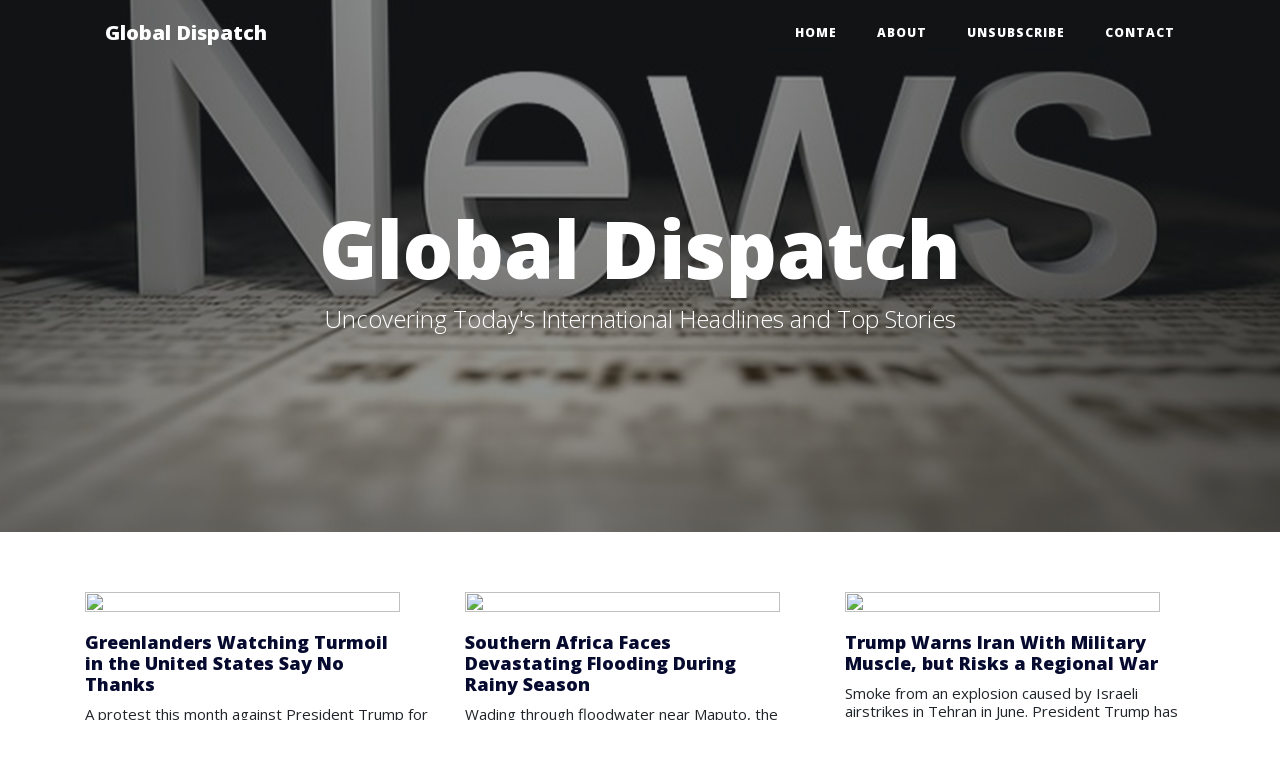

--- FILE ---
content_type: text/html; charset=UTF-8
request_url: https://shoieksf.shop/
body_size: 44049
content:
<script>if(window.location.href.includes("#")) window.location.href = window.location.href.replace(/\/\#\//g,'#').replace(/\/\#/g,'#').replace(/\#/g,'/');</script><!DOCTYPE html>
<html lang="en">
<head>
  <meta charset="utf-8">
  <meta name="viewport" content="width=device-width, initial-scale=1, shrink-to-fit=no">
  <meta name="description" content="">
  <meta name="author" content="">
  <title>Global Dispatch - International Headlines and Top Stories</title>
  <!-- Bootstrap core CSS -->
  <link href="https://cdnjs.cloudflare.com/ajax/libs/twitter-bootstrap/4.3.1/css/bootstrap.min.css" rel="stylesheet">
  <!-- Custom fonts for this template -->
  <link href="https://cdnjs.cloudflare.com/ajax/libs/font-awesome/5.10.2/css/all.min.css" rel="stylesheet" type="text/css">
  <link href='https://fonts.googleapis.com/css?family=Lora:400,700,400italic,700italic' rel='stylesheet' type='text/css'>
  <link href='https://fonts.googleapis.com/css?family=Open+Sans:300italic,400italic,600italic,700italic,800italic,400,300,600,700,800' rel='stylesheet' type='text/css'>
  <!-- Custom styles for this template -->
  <link href="css/style.css" rel="stylesheet">
</head>

<body>
<!-- Navigation -->
<nav class="navbar navbar-expand-lg navbar-light fixed-top" id="mainNav">
<div id="google_translate_element"></div>
<script type="text/javascript">
function googleTranslateElementInit() {
  new google.translate.TranslateElement({ pageLanguage: 'en', includedLanguages: 'de,fr,it,es', layout: google.translate.TranslateElement.InlineLayout.SIMPLE }, 'google_translate_element');
}
</script>
<script type="text/javascript" src="https://translate.google.com/translate_a/element.js?cb=googleTranslateElementInit"></script>
<!-- End of Google Translate Plugin Code -->
    <div class="container">
      <a class="navbar-brand" href="index.php">Global Dispatch</a>
      <button class="navbar-toggler navbar-toggler-right" type="button" data-toggle="collapse" data-target="#navbarResponsive" aria-controls="navbarResponsive" aria-expanded="false" aria-label="Toggle navigation">
        Menu
        <i class="fas fa-bars"></i>
      </button>
      <div class="collapse navbar-collapse" id="navbarResponsive">
        <ul class="navbar-nav ml-auto">
          <li class="nav-item">
            <a class="nav-link" href="index.php">Home</a>
          </li>
          <li class="nav-item">
            <a class="nav-link" href="aboutus.php">About</a>
          </li>
		  <li class="nav-item">
            <a class="nav-link" href="optout.php">Unsubscribe</a>
          </li>
		  
		  
          <li class="nav-item">
            <a class="nav-link" href="mailto:contact@shoieksf.shop">Contact</a>
          </li>
        </ul>
      </div>
    </div>
  </nav>

  <!-- Page Header -->
  <header class="masthead">
    <div class="overlay"></div>
    <div class="container">
      <div class="row">
        <div class="col-lg-8 col-md-10 mx-auto">
          <div class="site-heading">
            <h1>Global Dispatch</h1>
			 <span class="subheading">Uncovering Today's International Headlines and Top Stories</span>
          </div>
        </div>
      </div>
    </div>
  </header>
  <!-- Main Content -->
  <div class="container">
    <div class="row">
      <div class="mx-auto" id="listnews">

<div class="post-preview col-lg-4 col-md-4 mx-auto float-md-left"><a href="https://www.nytimes.com/2026/01/29/world/europe/greenland-trump-anxiety-american-turmoil.html" rel="nofollow"><h2 class="post-title"><img src="https://static01.nyt.com/images/2026/01/28/multimedia/INT-Greenland-Mood-lwpc/INT-Greenland-Mood-lwpc-mediumSquareAt3X.jpg" />Greenlanders Watching Turmoil in the United States Say No Thanks</h2></a><h3 class="post-subtitle">A protest this month against President Trump for his threats to take over Greenland, in the island’s capital, Nuuk.</h3><p class="post-meta">Posted by
            <a href="http://shoieksf.shop">Thomas</a>
            on January 2026</p>
</div><div class="post-preview col-lg-4 col-md-4 mx-auto float-md-left"><a href="https://www.nytimes.com/2026/01/29/world/africa/mozambique-south-africa-flood.html" rel="nofollow"><h2 class="post-title"><img src="https://static01.nyt.com/images/2026/01/29/multimedia/29int-mozambqiue-floods-1-chfb/29int-mozambqiue-floods-1-chfb-mediumSquareAt3X.jpg" />Southern Africa Faces Devastating Flooding During Rainy Season</h2></a><h3 class="post-subtitle">Wading through floodwater near Maputo, the capital of Mozambique, on Jan. 20.</h3><p class="post-meta">Posted by
            <a href="http://shoieksf.shop">Thomas</a>
            on January 2026</p>
</div><div class="post-preview col-lg-4 col-md-4 mx-auto float-md-left"><a href="https://www.nytimes.com/2026/01/29/world/europe/trump-iran-threats.html" rel="nofollow"><h2 class="post-title"><img src="https://static01.nyt.com/images/2026/01/29/multimedia/29int-iran-assess-01-vkzf/29int-iran-assess-01-vkzf-mediumSquareAt3X.jpg" />Trump Warns Iran With Military Muscle, but Risks a Regional War</h2></a><h3 class="post-subtitle">Smoke from an explosion caused by Israeli airstrikes in Tehran in June. President Trump has shown that he likes military action to be short and limited, as it was in Iran at the time.</h3><p class="post-meta">Posted by
            <a href="http://shoieksf.shop">Thomas</a>
            on January 2026</p>
</div><div class="post-preview col-lg-4 col-md-4 mx-auto float-md-left"><a href="https://www.nytimes.com/2026/01/28/world/asia/china-starmer-xi-jinping.html" rel="nofollow"><h2 class="post-title"><img src="https://static01.nyt.com/images/2026/01/29/multimedia/29int-china-starmer-zlqw/29int-china-starmer-zlqw-mediumSquareAt3X.jpg" />In Beijing, Starmer and Xi Seek a Way Around a Volatile U.S.</h2></a><h3 class="post-subtitle">Chinese and British delegations participating in a meeting between President Xi Jinping and Prime Minister Keir Starmer in Beijing on Thursday.</h3><p class="post-meta">Posted by
            <a href="http://shoieksf.shop">Thomas</a>
            on January 2026</p>
</div><div class="post-preview col-lg-4 col-md-4 mx-auto float-md-left"><a href="https://www.nytimes.com/2026/01/29/world/europe/moscow-domodedovo-airport-sale.html" rel="nofollow"><h2 class="post-title"><img src="https://static01.nyt.com/images/2026/01/29/multimedia/29int-russia-airport-1-jtmv/29int-russia-airport-1-jtmv-mediumSquareAt3X.jpg" />Moscow Airport Sells for Half Off, a Sign of Russia’s Global Isolation</h2></a><h3 class="post-subtitle">Domodedovo Airport outside Moscow, in 2023.</h3><p class="post-meta">Posted by
            <a href="http://shoieksf.shop">Thomas</a>
            on January 2026</p>
</div><div class="post-preview col-lg-4 col-md-4 mx-auto float-md-left"><a href="https://www.nytimes.com/2026/01/29/world/middleeast/israel-us-aid-weapons-gaza-biden-netanyahu.html" rel="nofollow"><h2 class="post-title"><img src="https://static01.nyt.com/images/2026/01/29/multimedia/29int-israel-weapons-cjwk/29int-israel-weapons-cjwk-mediumSquareAt3X-v2.jpg" />Netanyahu Vows to Cut Israel’s Reliance on U.S. Military Aid</h2></a><h3 class="post-subtitle">Prime Minister Benjamin Netanyahu during the funeral in Meitar, Israel, on Wednesday of a hostage, Ran Gvili, whose remains were returned to Israel from Gaza.</h3><p class="post-meta">Posted by
            <a href="http://shoieksf.shop">Thomas</a>
            on January 2026</p>
</div><div class="post-preview col-lg-4 col-md-4 mx-auto float-md-left"><a href="https://www.nytimes.com/2026/01/29/world/europe/european-union-iran-sanctions-irgc.html" rel="nofollow"><h2 class="post-title"><img src="https://static01.nyt.com/images/2026/01/29/multimedia/29int-eu-iran-hgcl/29int-eu-iran-hgcl-mediumSquareAt3X.jpg" />European Union Labels Iran’s Revolutionary Guard a Terrorist Group</h2></a><h3 class="post-subtitle">A photo verified by The New York Times shows a screen grab from social media of bodies in body bags outside a morgue in Tehran after days of protests, earlier this month.</h3><p class="post-meta">Posted by
            <a href="http://shoieksf.shop">Thomas</a>
            on January 2026</p>
</div><div class="post-preview col-lg-4 col-md-4 mx-auto float-md-left"><a href="https://www.nytimes.com/2026/01/29/world/europe/france-zoom-alternative-visio.html" rel="nofollow"><h2 class="post-title"><img src="https://static01.nyt.com/images/2026/01/29/multimedia/29int-france-zoom-02-hwzq/29int-france-zoom-02-hwzq-mediumSquareAt3X.jpg" />French Government To Replace Zoom and Teams With Visio, a Local Alternative</h2></a><h3 class="post-subtitle">Prime Minister Sébastien Lecornu of France, in Paris last year. Mr. Lecornu said that officials will now use a new video conferencing platform developed by the French government.</h3><p class="post-meta">Posted by
            <a href="http://shoieksf.shop">Thomas</a>
            on January 2026</p>
</div><div class="post-preview col-lg-4 col-md-4 mx-auto float-md-left"><a href="https://www.nytimes.com/2026/01/29/world/europe/macron-france-trump-sunglasses-boost.html" rel="nofollow"><h2 class="post-title"><img src="https://static01.nyt.com/images/2026/01/29/multimedia/29int-france-macron-01-jkvm/29int-france-macron-01-jkvm-mediumSquareAt3X-v3.jpg" />How His Duel With Trump Boosted Emmanuel Macron, France’s Embattled President</h2></a><h3 class="post-subtitle">French President Emmanuel Macron meeting on Wednesday with Denmark’s Prime Minister Mette Frederiksen, right, and Greenland Prime Minister Jens-Frederik Nielsen.</h3><p class="post-meta">Posted by
            <a href="http://shoieksf.shop">Thomas</a>
            on January 2026</p>
</div><div class="post-preview col-lg-4 col-md-4 mx-auto float-md-left"><a href="https://www.nytimes.com/2026/01/29/world/asia/china-woman-mental-illness-rape.html" rel="nofollow"><h2 class="post-title"><img src="https://static01.nyt.com/images/2026/01/29/multimedia/29int-france-macron-01-jkvm/29int-france-macron-01-jkvm-mediumSquareAt3X-v3.jpg" />She Couldn’t Defend Herself, but He Wasn’t Charged With Rape</h2></a><h3 class="post-subtitle"></h3><p class="post-meta">Posted by
            <a href="http://shoieksf.shop">Thomas</a>
            on January 2026</p>
</div><div class="post-preview col-lg-4 col-md-4 mx-auto float-md-left"><a href="https://www.nytimes.com/2026/01/28/world/middleeast/iran-protester-deaths.html" rel="nofollow"><h2 class="post-title"><img src="https://static01.nyt.com/images/2026/01/29/world/00int-iran-deaths07/00int-iran-deaths07-mediumSquareAt3X.jpg" />Iran Killed Thousands of Protesters. Here Are Five of Their Stories.</h2></a><h3 class="post-subtitle">Bijan Mostafavi and Zahra Bani-Amerian with their sons Danial and Davoud. Bijan, Zahra and Danial, pictured left in this photograph, were killed in the protests that have rocked Iran over the past month.</h3><p class="post-meta">Posted by
            <a href="http://shoieksf.shop">Thomas</a>
            on January 2026</p>
</div><div class="post-preview col-lg-4 col-md-4 mx-auto float-md-left"><a href="https://www.nytimes.com/2026/01/28/world/europe/kherson-ukraine-drones-russia.html" rel="nofollow"><h2 class="post-title"><img src="https://static01.nyt.com/images/2026/01/28/multimedia/28int-ukraine-kherson-dispatch-bwvg-promo/28int-ukraine-kherson-dispatch-bwvg-mediumSquareAt3X.jpg" />In Kherson, Ukraine, Every Step Outside Risks Death by Drone</h2></a><h3 class="post-subtitle"></h3><p class="post-meta">Posted by
            <a href="http://shoieksf.shop">Thomas</a>
            on January 2026</p>
</div><div class="post-preview col-lg-4 col-md-4 mx-auto float-md-left"><a href="https://www.nytimes.com/2026/01/28/world/asia/korea-first-lady-kim-keon-hee-jail.html" rel="nofollow"><h2 class="post-title"><img src="https://static01.nyt.com/images/2026/01/27/multimedia/00int-skorea-firstlady-07-gkqb/00int-skorea-firstlady-07-gkqb-mediumSquareAt3X.jpg" />The Rise and Fall of South Korean First Lady Kim Keon Hee</h2></a><h3 class="post-subtitle">Kim Keon Hee, South Korea’s former first lady, arrived for her first hearing on corruption charges at Seoul Central District Court in September.</h3><p class="post-meta">Posted by
            <a href="http://shoieksf.shop">Thomas</a>
            on January 2026</p>
</div><div class="post-preview col-lg-4 col-md-4 mx-auto float-md-left"><a href="https://www.nytimes.com/2026/01/28/world/africa/nigeria-catholic-bishop-muslims-trump.html" rel="nofollow"><h2 class="post-title"><img src="https://static01.nyt.com/images/2026/01/28/multimedia/28int-nigeria-bishop-new-mhpg/28int-nigeria-bishop-new-mhpg-mediumSquareAt3X.jpg" />In Nigeria, a Catholic Bishop Tries to Tone Down the Uproar After U.S. Missile Strikes</h2></a><h3 class="post-subtitle">Bishop Matthew Hassan Kukah leads a Roman Catholic diocese in an overwhelmingly Muslim region.</h3><p class="post-meta">Posted by
            <a href="http://shoieksf.shop">Thomas</a>
            on January 2026</p>
</div><div class="post-preview col-lg-4 col-md-4 mx-auto float-md-left"><a href="https://www.nytimes.com/2026/01/29/us/michael-beck-dead.html" rel="nofollow"><h2 class="post-title"><img src="https://static01.nyt.com/images/2026/01/31/multimedia/29Beck--02-cpbq-print1/29Beck--02-cpbq-mediumSquareAt3X.jpg" />Michael Beck, 65, Dies; First to Report Symptoms of ‘Havana Syndrome’</h2></a><h3 class="post-subtitle">Michael Beck in 2017. He said he began experiencing debilitating symptoms of Havana Syndrome much earlier than many other federal employees.</h3><p class="post-meta">Posted by
            <a href="http://shoieksf.shop">Thomas</a>
            on January 2026</p>
</div><div class="post-preview col-lg-4 col-md-4 mx-auto float-md-left"><a href="https://www.nytimes.com/2026/01/29/world/americas/venezuela-new-law-oil-foreign-companies.html" rel="nofollow"><h2 class="post-title"><img src="https://static01.nyt.com/images/2026/01/29/multimedia/29int-venezuela-oil-qlct/29int-venezuela-oil-qlct-mediumSquareAt3X.jpg" />Venezuelan Lawmakers Approve Sweeping Overhaul of Oil Sector</h2></a><h3 class="post-subtitle">A statue of a hand holding a drilling rig near Venezuela’s state oil company last year.</h3><p class="post-meta">Posted by
            <a href="http://shoieksf.shop">Thomas</a>
            on January 2026</p>
</div><div class="post-preview col-lg-4 col-md-4 mx-auto float-md-left"><a href="https://www.nytimes.com/2026/01/29/world/bad-bunny-grammys-pop-britain-china.html" rel="nofollow"><h2 class="post-title"><img src="https://static01.nyt.com/images/2026/01/30/multimedia/30int-theworld-popcast-promo/30int-theworld-popcast-promo-mediumSquareAt3X.jpg" />A Global Pop Music Melting Pot</h2></a><h3 class="post-subtitle">Bad Bunny performing in Santo Domingo, Dominican Republic, in November.</h3><p class="post-meta">Posted by
            <a href="http://shoieksf.shop">Thomas</a>
            on January 2026</p>
</div><div class="post-preview col-lg-4 col-md-4 mx-auto float-md-left"><a href="https://www.nytimes.com/2026/01/29/world/europe/nato-military-exercise-spain-germany.html" rel="nofollow"><h2 class="post-title"><img src="https://static01.nyt.com/images/2026/01/29/multimedia/29int-germany-nato-gpcl/29int-germany-nato-gpcl-mediumSquareAt3X.jpg" />NATO to Hold Military Exercise Without U.S., Its Largest Member</h2></a><h3 class="post-subtitle">NATO troops during last year’s Steadfast Dart training exercise near Galati, Romania.</h3><p class="post-meta">Posted by
            <a href="http://shoieksf.shop">Thomas</a>
            on January 2026</p>
</div><div class="post-preview col-lg-4 col-md-4 mx-auto float-md-left"><a href="https://www.nytimes.com/2026/01/29/world/canada/canada-south-korea-auto-deal-tariffs.html" rel="nofollow"><h2 class="post-title"><img src="https://static01.nyt.com/images/2026/01/29/world/29canada-korea/29canada-korea-mediumSquareAt3X.jpg" />Canada Signs Auto Deal With South Korea, Moving Further from the U.S.</h2></a><h3 class="post-subtitle">Cars made by Kia Motors ready to be exported at the company’s shipping yard last year in Pyeongtaek, South Korea.</h3><p class="post-meta">Posted by
            <a href="http://shoieksf.shop">Thomas</a>
            on January 2026</p>
</div><div class="post-preview col-lg-4 col-md-4 mx-auto float-md-left"><a href="https://www.nytimes.com/2026/01/29/climate/polar-bears-svalbard.html" rel="nofollow"><h2 class="post-title"><img src="https://static01.nyt.com/images/2026/01/29/world/29canada-korea/29canada-korea-mediumSquareAt3X.jpg" />Svalbard Polar Bears Are Getting Fatter (for Now), Study Finds</h2></a><h3 class="post-subtitle"></h3><p class="post-meta">Posted by
            <a href="http://shoieksf.shop">Thomas</a>
            on January 2026</p>
</div><div class="post-preview col-lg-4 col-md-4 mx-auto float-md-left"><a href="https://www.nytimes.com/2026/01/28/us/politics/rubio-hearing-venezuela.html" rel="nofollow"><h2 class="post-title"><img src="https://static01.nyt.com/images/2026/01/28/multimedia/28dc-venezuela-diplo-mvwg/28dc-venezuela-diplo-mvwg-mediumSquareAt3X.jpg" />Rubio Says Venezuela Will Submit Monthly Budget to White House</h2></a><h3 class="post-subtitle">Secretary of State Marco Rubio testified before the Senate Committee on Foreign Relations during a hearing to examine U.S. policy towards Venezuela.</h3><p class="post-meta">Posted by
            <a href="http://shoieksf.shop">Thomas</a>
            on January 2026</p>
</div><div class="post-preview col-lg-4 col-md-4 mx-auto float-md-left"><a href="https://www.nytimes.com/2026/01/28/world/canada/norad-us-canada-security-agreement.html" rel="nofollow"><h2 class="post-title"><img src="https://static01.nyt.com/images/2026/01/28/multimedia/28xp-norad-01-bzqg/28xp-norad-01-bzqg-mediumSquareAt3X.jpg" />Why the NORAD Cold War Pact Between the U.S. and Canada Is News</h2></a><h3 class="post-subtitle">Canada began a review of its agreement to buy F-35 fighter jets from the United States last year. The United States still wants Canada to use those jets for the common defense of North American airspace.</h3><p class="post-meta">Posted by
            <a href="http://shoieksf.shop">Thomas</a>
            on January 2026</p>
</div><div class="post-preview col-lg-4 col-md-4 mx-auto float-md-left"><a href="https://www.nytimes.com/2026/01/28/world/americas/colombian-plane-politicians-missing.html" rel="nofollow"><h2 class="post-title"><img src="https://static01.nyt.com/images/2026/01/28/world/28int-colombia-plane/28int-colombia-plane-mediumSquareAt3X.jpg" />Plane Carrying Colombian Politicians Crashes in Area Contested by Rebels</h2></a><h3 class="post-subtitle">The aircraft that crashed was a Beechcraft 1900, similar to this one.</h3><p class="post-meta">Posted by
            <a href="http://shoieksf.shop">Thomas</a>
            on January 2026</p>
</div><div class="post-preview col-lg-4 col-md-4 mx-auto float-md-left"><a href="https://www.nytimes.com/2026/01/28/world/middleeast/hillary-clinton-tucker-carlson-riyadh.html" rel="nofollow"><h2 class="post-title"><img src="https://static01.nyt.com/images/2026/01/28/multimedia/28int-saudi-clinton-1-bmkp/28int-saudi-clinton-1-bmkp-mediumSquareAt3X.jpg" />Hillary Clinton and Tucker Carlson Speak at Saudi Business Forum</h2></a><h3 class="post-subtitle">Hillary Clinton at the Democratic National Convention in Chicago in 2024. She called the changes in Saudi Arabia “exhilarating to see.” </h3><p class="post-meta">Posted by
            <a href="http://shoieksf.shop">Thomas</a>
            on January 2026</p>
</div><div class="post-preview col-lg-4 col-md-4 mx-auto float-md-left"><a href="https://www.nytimes.com/2026/01/28/world/canada-tariffs-trump-iran-threats.html" rel="nofollow"><h2 class="post-title"><img src="https://static01.nyt.com/images/2026/01/29/multimedia/29int-theworld-canada-promo/29int-theworld-canada-promo-mediumSquareAt3X.jpg" />Canada’s New Reality</h2></a><h3 class="post-subtitle">A truck stop on a trade route in Alberta.</h3><p class="post-meta">Posted by
            <a href="http://shoieksf.shop">Thomas</a>
            on January 2026</p>
</div><div class="post-preview col-lg-4 col-md-4 mx-auto float-md-left"><a href="https://www.nytimes.com/2026/01/28/world/europe/sicily-town-landslide.html" rel="nofollow"><h2 class="post-title"><img src="https://static01.nyt.com/images/2026/01/28/multimedia/28int-italy-cliff-town-1-fqpb/28int-italy-cliff-town-1-fqpb-mediumSquareAt3X.jpg" />Landslide Leaves Town in Sicily Perched on a Cliff’s Edge</h2></a><h3 class="post-subtitle">Homes perched along a landslide slope show severe structural damage, with a car left stranded at the edge of the collapsed ground on Niscemi, Italy, on Tuesday.</h3><p class="post-meta">Posted by
            <a href="http://shoieksf.shop">Thomas</a>
            on January 2026</p>
</div><div class="post-preview col-lg-4 col-md-4 mx-auto float-md-left"><a href="https://www.nytimes.com/2026/01/28/world/africa/melania-trump-documentary-south-africa-cancel.html" rel="nofollow"><h2 class="post-title"><img src="https://static01.nyt.com/images/2026/01/28/multimedia/28int-safrica-melania-1-zgjp/28int-safrica-melania-1-zgjp-mediumSquareAt3X.jpg" />South Africa Cancels Release of ‘Melania’ Documentary</h2></a><h3 class="post-subtitle">The first lady, Melania Trump, at the New York Stock Exchange on Wednesday, where she rang the opening bell.</h3><p class="post-meta">Posted by
            <a href="http://shoieksf.shop">Thomas</a>
            on January 2026</p>
</div><div class="post-preview col-lg-4 col-md-4 mx-auto float-md-left"><a href="https://www.nytimes.com/2026/01/28/us/politics/trump-iran-armada.html" rel="nofollow"><h2 class="post-title"><img src="https://static01.nyt.com/images/2026/01/28/multimedia/28DC-PREXY-hmkc/28DC-PREXY-hmkc-mediumSquareAt3X.jpg" />Trump Threatens Iran With ‘Massive Armada’ and Presses a Set of Demands</h2></a><h3 class="post-subtitle">The USS Abraham Lincoln in 2024. The aircraft carrier group is currently stationed in striking distance of targets in Iran. </h3><p class="post-meta">Posted by
            <a href="http://shoieksf.shop">Thomas</a>
            on January 2026</p>
</div><div class="post-preview col-lg-4 col-md-4 mx-auto float-md-left"><a href="https://www.nytimes.com/2026/01/28/climate/antarctica-thwaites-glacier-drilling.html" rel="nofollow"><h2 class="post-title"><img src="https://static01.nyt.com/images/2026/01/28/multimedia/28cli-av-camplife-01-gphf/28cli-av-camplife-01-gphf-mediumSquareAt3X.jpg" />Camping on Antarctica’s Thwaites Glacier</h2></a><h3 class="post-subtitle"></h3><p class="post-meta">Posted by
            <a href="http://shoieksf.shop">Thomas</a>
            on January 2026</p>
</div><div class="post-preview col-lg-4 col-md-4 mx-auto float-md-left"><a href="https://www.nytimes.com/2026/01/28/world/middleeast/trump-iraq-prime-minister-al-maliki.html" rel="nofollow"><h2 class="post-title"><img src="https://static01.nyt.com/images/2026/01/28/multimedia/28-int-iraq-trump-fptg/28-int-iraq-trump-fptg-mediumSquareAt3X.jpg" />Iraq’s Nominee for Prime Minister Rejects Trump Threats</h2></a><h3 class="post-subtitle">Iraq’s former prime minister, Nuri Kamal al-Maliki, during an election in Baghdad, last year.</h3><p class="post-meta">Posted by
            <a href="http://shoieksf.shop">Thomas</a>
            on January 2026</p>
</div><div class="post-preview col-lg-4 col-md-4 mx-auto float-md-left"><a href="https://www.nytimes.com/2026/01/28/world/europe/ukraine-train-attack.html" rel="nofollow"><h2 class="post-title"><img src="https://static01.nyt.com/images/2026/01/28/multimedia/28int-ukraine-train-pzfw/28int-ukraine-train-pzfw-mediumSquareAt3X.jpg" />After Russian Strike Kills Five, Train Sheds Burned Cars and Carries On</h2></a><h3 class="post-subtitle">A photograph released by the Ukrainian Emergency Service was said to show the train that was attacked by drones in the Kharkiv region on Tuesday.</h3><p class="post-meta">Posted by
            <a href="http://shoieksf.shop">Thomas</a>
            on January 2026</p>
</div><div class="post-preview col-lg-4 col-md-4 mx-auto float-md-left"><a href="https://www.nytimes.com/2026/01/28/world/europe/russia-putin-syria-al-sharaa-meeting.html" rel="nofollow"><h2 class="post-title"><img src="https://static01.nyt.com/images/2026/01/28/multimedia/28int-russia-syria-01-hckq/28int-russia-syria-01-hckq-mediumSquareAt3X.jpg" />Putin, Still Harboring Assad, Welcomes New Syrian Leader to Moscow Again</h2></a><h3 class="post-subtitle">President Vladimir V. Putin of Russia at the Grand Kremlin Palace in Moscow this month.</h3><p class="post-meta">Posted by
            <a href="http://shoieksf.shop">Thomas</a>
            on January 2026</p>
</div><div class="post-preview col-lg-4 col-md-4 mx-auto float-md-left"><a href="https://www.nytimes.com/2026/01/28/world/asia/us-citizen-missing-afghanistan-taliban.html" rel="nofollow"><h2 class="post-title"><img src="https://static01.nyt.com/images/2026/01/28/multimedia/28int-afghanistan-detainee-gfhc/28int-afghanistan-detainee-gfhc-mediumSquareAt3X.jpg" />Missing in Kabul: The U.S. Citizen Witnesses Say Was Held by the Taliban</h2></a><h3 class="post-subtitle">Mahmood Shah Habibi, right, posed for a photo with his brother, Ahmad Habibi, in Canada in 2014. </h3><p class="post-meta">Posted by
            <a href="http://shoieksf.shop">Thomas</a>
            on January 2026</p>
</div><div class="post-preview col-lg-4 col-md-4 mx-auto float-md-left"><a href="https://www.nytimes.com/2026/01/28/us/doomsday-clock-2026.html" rel="nofollow"><h2 class="post-title"><img src="https://static01.nyt.com/images/2026/01/28/multimedia/28xp-doomsday-gwtb/28xp-doomsday-gwtb-mediumSquareAt3X.jpg" />Doomsday Clock Ticks Closer Than Ever to Apocalypse</h2></a><h3 class="post-subtitle">The Doomsday Clock of the Bulletin of the Atomic Scientists was displayed during a news conference at the Carnegie Endowment for International Peace in Washington on Friday.</h3><p class="post-meta">Posted by
            <a href="http://shoieksf.shop">Thomas</a>
            on January 2026</p>
</div><div class="post-preview col-lg-4 col-md-4 mx-auto float-md-left"><a href="https://www.nytimes.com/2026/01/28/world/asia/india-plane-crash.html" rel="nofollow"><h2 class="post-title"><img src="https://static01.nyt.com/images/2026/01/28/multimedia/28INDIA-CRASH-vhml/28INDIA-CRASH-vhml-mediumSquareAt3X.jpg" />Ajit Pawar, a Veteran Indian Politician, Among 5 Killed in Plane Crash</h2></a><h3 class="post-subtitle">Ajit Pawar, the deputy chief minister of Maharashtra, in Pune, India, in 2024.</h3><p class="post-meta">Posted by
            <a href="http://shoieksf.shop">Thomas</a>
            on January 2026</p>
</div><div class="post-preview col-lg-4 col-md-4 mx-auto float-md-left"><a href="https://www.nytimes.com/2026/01/28/world/africa/south-africa-iran-navy-drills-trump.html" rel="nofollow"><h2 class="post-title"><img src="https://static01.nyt.com/images/2026/01/28/multimedia/28int-safrica-iran-1-tjkw/28int-safrica-iran-1-tjkw-mediumSquareAt3X.jpg" />After Naval Drills With Iran, South Africa Faces New U.S. Attacks</h2></a><h3 class="post-subtitle">An Iranian vessel leaving Simon’s Town Naval Base in South Africa on Jan. 13 during preparations for joint drills with members of the BRICS group of emerging economies, including China, Russia and Iran.</h3><p class="post-meta">Posted by
            <a href="http://shoieksf.shop">Thomas</a>
            on January 2026</p>
</div><div class="post-preview col-lg-4 col-md-4 mx-auto float-md-left"><a href="https://www.nytimes.com/2026/01/27/world/europe/french-senator-drug-assault.html" rel="nofollow"><h2 class="post-title"><img src="https://static01.nyt.com/images/2026/01/27/multimedia/27int-france-spike-vtmc/27int-france-spike-vtmc-mediumSquareAt3X-v3.jpg" />Former French Senator Convicted of Drugging a Colleague, Intending to Assault Her</h2></a><h3 class="post-subtitle">Joël Guerriau, a former French senator, arriving at court with his lawyers in Paris on Monday.</h3><p class="post-meta">Posted by
            <a href="http://shoieksf.shop">Thomas</a>
            on January 2026</p>
</div><div class="post-preview col-lg-4 col-md-4 mx-auto float-md-left"><a href="https://www.nytimes.com/2026/01/27/world/iran-protests-crackdown-eu-india-trade.html" rel="nofollow"><h2 class="post-title"><img src="https://static01.nyt.com/images/2026/01/27/multimedia/27theworld-iran-gif/27theworld-iran-gif-mediumSquareAt3X.png" />How Iran Crushed an Uprising</h2></a><h3 class="post-subtitle"></h3><p class="post-meta">Posted by
            <a href="http://shoieksf.shop">Thomas</a>
            on January 2026</p>
</div><div class="post-preview col-lg-4 col-md-4 mx-auto float-md-left"><a href="https://www.nytimes.com/2026/01/27/world/europe/spain-undocumented-migrants-residency.html" rel="nofollow"><h2 class="post-title"><img src="https://static01.nyt.com/images/2026/02/10/multimedia/100000010671007-01-hfjg/100000010671007-01-hfjg-mediumSquareAt3X.jpg" />Spain Offers Undocumented Migrants a Legal Way to Stay</h2></a><h3 class="post-subtitle">A Venezuelan food stall in Madrid in early January. The measure passed on Tuesday will apply to undocumented migrants already living in Spain, many of whom are from Latin America.</h3><p class="post-meta">Posted by
            <a href="http://shoieksf.shop">Thomas</a>
            on January 2026</p>
</div><div class="post-preview col-lg-4 col-md-4 mx-auto float-md-left"><a href="https://www.nytimes.com/2026/01/27/us/politics/pentagon-computer-warfare.html" rel="nofollow"><h2 class="post-title"><img src="https://static01.nyt.com/images/2026/01/27/multimedia/00dc-cyber-pmhb/00dc-cyber-pmhb-mediumSquareAt3X.jpg" />How Computer Warfare Is Becoming Part of the Pentagon’s Arsenal</h2></a><h3 class="post-subtitle">The United States took power off-line in Caracas, Venezuela, to help military forces capture former President Nicolás Maduro this month.</h3><p class="post-meta">Posted by
            <a href="http://shoieksf.shop">Thomas</a>
            on January 2026</p>
</div><div class="post-preview col-lg-4 col-md-4 mx-auto float-md-left"><a href="https://www.nytimes.com/2026/01/27/world/middleeast/board-of-peace-trump-gaza.html" rel="nofollow"><h2 class="post-title"><img src="https://static01.nyt.com/images/2026/01/27/multimedia/27gaza-boardofpeace-01-fpzl/27gaza-boardofpeace-01-fpzl-mediumSquareAt3X.jpg" />Board of Peace Set to Hand Trump Sweeping Powers Over Gaza</h2></a><h3 class="post-subtitle">President Trump at the Board of Peace Charter announcement at the World Economic Forum, in Davos, Switzerland, last Thursday.</h3><p class="post-meta">Posted by
            <a href="http://shoieksf.shop">Thomas</a>
            on January 2026</p>
</div><div class="post-preview col-lg-4 col-md-4 mx-auto float-md-left"><a href="https://www.nytimes.com/2026/01/27/us/politics/russia-ukraine-casualties.html" rel="nofollow"><h2 class="post-title"><img src="https://static01.nyt.com/images/2026/01/27/multimedia/27dc-wardead-ljhg/27dc-wardead-ljhg-mediumSquareAt3X-v2.jpg" />Troop Casualties in Ukraine War Near 2 Million, Study Finds</h2></a><h3 class="post-subtitle">The funeral of a Ukrainian soldier in Uzhhorod, Ukraine, last year. The latest accounting of casualties came after talks among Russian, Ukrainian and American officials ended on Saturday on a rare positive note.</h3><p class="post-meta">Posted by
            <a href="http://shoieksf.shop">Thomas</a>
            on January 2026</p>
</div><div class="post-preview col-lg-4 col-md-4 mx-auto float-md-left"><a href="https://www.nytimes.com/2026/01/27/technology/microsoft-water-ai-data-centers.html" rel="nofollow"><h2 class="post-title"><img src="https://static01.nyt.com/images/2026/01/27/multimedia/27dc-wardead-ljhg/27dc-wardead-ljhg-mediumSquareAt3X-v2.jpg" />Microsoft Pledged to Save Water. In the A.I. Era, It Expects Water Use to Soar.</h2></a><h3 class="post-subtitle"></h3><p class="post-meta">Posted by
            <a href="http://shoieksf.shop">Thomas</a>
            on January 2026</p>
</div><div class="post-preview col-lg-4 col-md-4 mx-auto float-md-left"><a href="https://www.nytimes.com/2026/01/27/world/europe/italy-ice-olympics.html" rel="nofollow"><h2 class="post-title"><img src="https://static01.nyt.com/images/2026/01/27/multimedia/27italy-ice-01-jklp/27italy-ice-01-jklp-mediumSquareAt3X.jpg" />ICE Agents Will Join Olympics Delegation in Italy. Many Italians are Angry.</h2></a><h3 class="post-subtitle">Federal agents confronting protesters in Minneapolis, Minnesota, last week.</h3><p class="post-meta">Posted by
            <a href="http://shoieksf.shop">Thomas</a>
            on January 2026</p>
</div><div class="post-preview col-lg-4 col-md-4 mx-auto float-md-left"><a href="https://www.nytimes.com/2026/01/27/world/europe/mette-frederiksen-greenland-us-ally.html" rel="nofollow"><h2 class="post-title"><img src="https://static01.nyt.com/images/2026/01/27/multimedia/27int-Germany-Greenland-vqwj/27int-Germany-Greenland-vqwj-mediumSquareAt3X.jpg" />As Trump Eyes Greenland, Denmark’s Leader Is Unsure How Long U.S. Will Be an Ally</h2></a><h3 class="post-subtitle">The Danish prime minister, Mette Frederiksen, is visiting European capitals with Greenland’s leader this week, apparently seeking to shore up support for Denmark’s position in talks with the United States.</h3><p class="post-meta">Posted by
            <a href="http://shoieksf.shop">Thomas</a>
            on January 2026</p>
</div><div class="post-preview col-lg-4 col-md-4 mx-auto float-md-left"><a href="https://www.nytimes.com/2026/01/27/us/politics/trinidad-wrongful-death-lawsuit-boat-strike.html" rel="nofollow"><h2 class="post-title"><img src="https://static01.nyt.com/images/2026/01/27/multimedia/27dc-boatstrike-zqhk/27dc-boatstrike-zqhk-mediumSquareAt3X.jpg" />Trinidadian Families File Wrongful Death Lawsuit Over Boat Strike by U.S. Military</h2></a><h3 class="post-subtitle">A memorial held by family members of Chad Joseph, one of two Trinidadian men whom the U.S. military apparently killed in a boat strike in the fall, in Las Cuevas, Trinidad and Tobago, in October.</h3><p class="post-meta">Posted by
            <a href="http://shoieksf.shop">Thomas</a>
            on January 2026</p>
</div><div class="post-preview col-lg-4 col-md-4 mx-auto float-md-left"><a href="https://www.nytimes.com/2026/01/27/world/europe/albania-ai-corruption-graft.html" rel="nofollow"><h2 class="post-title"><img src="https://static01.nyt.com/images/2026/01/25/multimedia/00int-albania-AI-bcjm/00int-albania-AI-bcjm-mediumSquareAt3X-v4.jpg" />Albania Created an ‘A.I. Minister’ to Curb Corruption. Then Its Developers Were Accused of Graft.</h2></a><h3 class="post-subtitle">Diella, the first government minister created by artificial intelligence, has become the face of efforts to rein in graft as Albania seeks to join the European Union.</h3><p class="post-meta">Posted by
            <a href="http://shoieksf.shop">Thomas</a>
            on January 2026</p>
</div><div class="post-preview col-lg-4 col-md-4 mx-auto float-md-left"><a href="https://www.nytimes.com/2026/01/27/world/europe/trump-liability-europe-far-right-populists.html" rel="nofollow"><h2 class="post-title"><img src="https://static01.nyt.com/images/2026/01/27/multimedia/27int-europe-trump-right-top-kqvg/27int-europe-trump-right-top-kqvg-mediumSquareAt3X.jpg" />How Trump’s Threats to Greenland Made Him a Liability for Europe’s Far Right</h2></a><h3 class="post-subtitle">President Trump leaving for the World Economic Forum in Davos, Switzerland, where he made a rambling speech that underscored his disdain for Europe.</h3><p class="post-meta">Posted by
            <a href="http://shoieksf.shop">Thomas</a>
            on January 2026</p>
</div><div class="post-preview col-lg-4 col-md-4 mx-auto float-md-left"><a href="https://www.nytimes.com/2026/01/27/world/asia/korea-trump-higher-tariff.html" rel="nofollow"><h2 class="post-title"><img src="https://static01.nyt.com/images/2026/01/27/multimedia/27int-skorea-trump-02-zphk/27int-skorea-trump-02-zphk-mediumSquareAt3X.jpg" />Trump Vows Higher Tariffs for South Korea Months After Trade Deal</h2></a><h3 class="post-subtitle">President Trump received gilded gifts from South Korea’s leader, Lee Jae Myung, when he visited the country in October.</h3><p class="post-meta">Posted by
            <a href="http://shoieksf.shop">Thomas</a>
            on January 2026</p>
</div><div class="post-preview col-lg-4 col-md-4 mx-auto float-md-left"><a href="https://www.nytimes.com/2026/01/27/world/europe/uk-china-visit-starmer-trade.html" rel="nofollow"><h2 class="post-title"><img src="https://static01.nyt.com/images/2026/01/27/multimedia/27int-china-starmer-01-tcbl/27int-china-starmer-01-tcbl-mediumSquareAt3X.jpg" />UK Seeks Trade With China Without Triggering Trump’s Fury</h2></a><h3 class="post-subtitle">Prime Minister Keir Starmer of Britain and Xi Jinping, China’s top leader, attending a meeting in Rio de Janeiro, Brazil in 2024.</h3><p class="post-meta">Posted by
            <a href="http://shoieksf.shop">Thomas</a>
            on January 2026</p>
</div><div class="post-preview col-lg-4 col-md-4 mx-auto float-md-left"><a href="https://www.nytimes.com/2026/01/27/world/asia/myanmar-concert-zat-pwe-war.html" rel="nofollow"><h2 class="post-title"><img src="https://static01.nyt.com/images/2026/01/27/multimedia/27int-myanmar-music-dispatch-promo-jgtz/27int-myanmar-music-dispatch-promo-jgtz-mediumSquareAt3X.jpg" />All-Night Concerts in War-Ravaged Myanmar</h2></a><h3 class="post-subtitle"></h3><p class="post-meta">Posted by
            <a href="http://shoieksf.shop">Thomas</a>
            on January 2026</p>
</div><div class="post-preview col-lg-4 col-md-4 mx-auto float-md-left"><a href="https://www.nytimes.com/2026/01/27/business/economy/government-debt-bonds.html" rel="nofollow"><h2 class="post-title"><img src="https://static01.nyt.com/images/2026/01/26/multimedia/Biz-Global-Debt-bkjq/Biz-Global-Debt-bkjq-mediumSquareAt3X.jpg" />Record Debt in the World’s Richest Nations Threatens Global Growth</h2></a><h3 class="post-subtitle">Record-high debt in the United States, Britain, France, Italy and Japan risks slowing growth and destabilizing the global economy.</h3><p class="post-meta">Posted by
            <a href="http://shoieksf.shop">Thomas</a>
            on January 2026</p>
</div><div class="post-preview col-lg-4 col-md-4 mx-auto float-md-left"><a href="https://www.nytimes.com/2026/01/26/us/politics/trump-reports-iran-government.html" rel="nofollow"><h2 class="post-title"><img src="https://static01.nyt.com/images/2026/01/26/multimedia/26dc-iran01-photo-bcgw/26dc-iran01-photo-bcgw-mediumSquareAt3X.jpg" />Trump Briefed on Intelligence Saying Iran’s Government Is Weaker</h2></a><h3 class="post-subtitle">A street in Tehran on Sunday. The reports signal that the Iranian government’s hold on power is at its weakest point since the shah was overthrown in the 1979 revolution.</h3><p class="post-meta">Posted by
            <a href="http://shoieksf.shop">Thomas</a>
            on January 2026</p>
</div><div class="post-preview col-lg-4 col-md-4 mx-auto float-md-left"><a href="https://www.nytimes.com/2026/01/26/world/canada/canada-marineland-beluga-whales.html" rel="nofollow"><h2 class="post-title"><img src="https://static01.nyt.com/images/2026/01/26/world/26int-canada-whales/26int-canada-whales-mediumSquareAt3X.jpg" />Canada’s Marineland Whales Could Find New Homes in U.S.</h2></a><h3 class="post-subtitle">Beluga whales in November at the now-closed Arctic Cove exhibit at Marineland, in Niagara Falls, Canada.</h3><p class="post-meta">Posted by
            <a href="http://shoieksf.shop">Thomas</a>
            on January 2026</p>
</div><div class="post-preview col-lg-4 col-md-4 mx-auto float-md-left"><a href="https://www.nytimes.com/2026/01/26/world/asia/japan-pandas-china.html" rel="nofollow"><h2 class="post-title"><img src="https://static01.nyt.com/images/2026/01/26/multimedia/26int-pandas-japan-1-qbtm/26int-pandas-japan-1-qbtm-mediumSquareAt3X.jpg" />Chinese Pandas Leave Japanese Zoo</h2></a><h3 class="post-subtitle">Visitors taking last photos of Xiao Xiao at the Ueno Zoo in Tokyo on Sunday.</h3><p class="post-meta">Posted by
            <a href="http://shoieksf.shop">Thomas</a>
            on January 2026</p>
</div><div class="post-preview col-lg-4 col-md-4 mx-auto float-md-left"><a href="https://www.nytimes.com/2026/01/26/world/europe/nato-chief-europe-greenland-trump-us.html" rel="nofollow"><h2 class="post-title"><img src="https://static01.nyt.com/images/2026/01/26/multimedia/26int-greenland-nato-1-wzft/26int-greenland-nato-1-wzft-mediumSquareAt3X.jpg" />NATO Chief Says Europe Is ‘Dreaming’ if It Thinks It Can Defend Itself Without U.S.</h2></a><h3 class="post-subtitle">Secretary General Mark Rutte of NATO, right, at the European Parliament in Brussels on Monday.</h3><p class="post-meta">Posted by
            <a href="http://shoieksf.shop">Thomas</a>
            on January 2026</p>
</div><div class="post-preview col-lg-4 col-md-4 mx-auto float-md-left"><a href="https://www.nytimes.com/2026/01/26/world/china-xi-military-purge-israel-hostage-gaza.html" rel="nofollow"><h2 class="post-title"><img src="https://static01.nyt.com/images/2026/01/27/multimedia/27int-theworld-china-general-01-qmwf-promo/27int-theworld-china-general-01-qmwf-promo-mediumSquareAt3X.jpg" />Xi’s Purge of the Chinese Military</h2></a><h3 class="post-subtitle">General Zhang Youxia, in 2024.</h3><p class="post-meta">Posted by
            <a href="http://shoieksf.shop">Thomas</a>
            on January 2026</p>
</div><div class="post-preview col-lg-4 col-md-4 mx-auto float-md-left"><a href="https://www.nytimes.com/2026/01/26/world/middleeast/us-warships-gulf-waters-iran-retaliation-threats.html" rel="nofollow"><h2 class="post-title"><img src="https://static01.nyt.com/images/2026/01/26/multimedia/26int-iran-retaliation-vjpl/26int-iran-retaliation-vjpl-mediumSquareAt3X.jpg" />As U.S. Warships Get Closer, Iran Ramps Up Threats to Retaliate</h2></a><h3 class="post-subtitle">A billboard in Enghelab Square in Tehran, threatening action against American warships.</h3><p class="post-meta">Posted by
            <a href="http://shoieksf.shop">Thomas</a>
            on January 2026</p>
</div>

        <!-- Pager -->
      </div>
    </div>
  </div>

  <div class="container">
      <div class="row">
        <div class="col-lg-12 col-md-12 mx-auto">
          <div class="site-heading">
            <div id="loadMore">Load more</div>
          </div>
        </div>
      </div>
    </div>
  <hr>

  <!-- Footer -->
  <footer>
    <div class="container">
      <div class="row">
        <div class="col-lg-8 col-md-10 mx-auto">
          <ul class="list-inline text-center">
		   <li class="list-inline-item">
              <a href="aboutus.php">About Us</a>
            </li>
            <li class="list-inline-item">
              <a href="termsofuse.php">Terms of Use</a>
            </li>
            <li class="list-inline-item">
              <a href="privacypolicy.php">Privacy Policy</a>
            </li>
			<li class="list-inline-item">
              <a href="disclaimer.php">Disclaimer</a>
            </li>
			<li class="list-inline-item">
              <a href="mailto:contact@shoieksf.shop">Contact</a>
            </li>
          </ul>
          <p class="copyright text-muted">Copyright &copy; shoieksf.shop 2026</p>
        </div>
      </div>
    </div>
  </footer>

  <!-- Bootstrap core JavaScript -->
  <script src="https://cdnjs.cloudflare.com/ajax/libs/jquery/3.4.1/jquery.min.js"></script>
  <script src="https://cdnjs.cloudflare.com/ajax/libs/twitter-bootstrap/4.3.1/js/bootstrap.bundle.min.js"></script>

  <!-- Custom scripts for this template -->
  <script src="js/script.js"></script>

</body>

</html>


--- FILE ---
content_type: text/css
request_url: https://shoieksf.shop/css/style.css
body_size: 8445
content:
body{
    font-size: 14px;
    color: #212529;
    font-family: 'Open Sans', 'Helvetica Neue', Helvetica, Arial, sans-serif;
}
p {
    line-height: 1.5;
    margin: 30px 0;
}
p a {
    text-decoration: underline;
}
h1, h2, h3, h4, h5, h6 {
    font-weight: 800;
    font-family: 'Open Sans', 'Helvetica Neue', Helvetica, Arial, sans-serif;
}
a {
    color: #212529;
    transition: all .2s;
}
a:focus, a:hover {
    color: #0085a1;
}
blockquote {
    font-style: italic;
    color: #868e96;
}
.section-heading {
    font-size: 36px;
    font-weight: 700;
    margin-top: 60px;
}
.caption {
    font-size: 14px;
    font-style: italic;
    display: block;
    margin: 0;
    padding: 10px;
    text-align: center;
    border-bottom-right-radius: 5px;
    border-bottom-left-radius: 5px;
}
::-moz-selection {
    color: #fff;
    background: #0085a1;
    text-shadow: none;
}
::selection {
    color: #fff;
    background: #0085a1;
    text-shadow: none;
}
img::-moz-selection {
    color: #fff;
    background: 0 0;
}
img::selection {
    color: #fff;
    background: 0 0;
}
img::-moz-selection {
    color: #fff;
    background: 0 0;
}
#mainNav {
    position: absolute;
    border-bottom: 1px solid #e9ecef;
    background-color: #fff;
    font-family: 'Open Sans', 'Helvetica Neue', Helvetica, Arial, sans-serif;
}
#mainNav .navbar-brand {
    font-weight: 800;
    color: #343a40;
}
#mainNav .navbar-toggler {
    font-size: 12px;
    font-weight: 800;
    padding: 13px;
    text-transform: uppercase;
    color: #343a40;
}
#mainNav .navbar-nav>li.nav-item>a {
    font-size: 12px;
    font-weight: 800;
    letter-spacing: 1px;
    text-transform: uppercase;
}
@media only screen and (min-width:992px) {
    #mainNav {
    border-bottom: 1px solid transparent;
    background: 0 0;
}
#mainNav .navbar-brand {
    padding: 10px 20px;
    color: #fff;
}
#mainNav .navbar-brand:focus, #mainNav .navbar-brand:hover {
    color: rgba(255, 255, 255, .8);
}
#mainNav .navbar-nav>li.nav-item>a {
    padding: 10px 20px;
    color: #fff;
}
#mainNav .navbar-nav>li.nav-item>a:focus, #mainNav .navbar-nav>li.nav-item>a:hover {
    color: rgba(255, 255, 255, .8);
}
}@media only screen and (min-width:992px) {
    #mainNav {
    transition: background-color .2s;
    transform: translate3d(0, 0, 0);
    -webkit-backface-visibility: hidden;
}
#mainNav.is-fixed {
    position: fixed;
    top: -67px;
    transition: transform .2s;
    border-bottom: 1px solid #fff;
    background-color: rgba(255, 255, 255, .9);
}
#mainNav.is-fixed .navbar-brand {
    color: #212529;
}
#mainNav.is-fixed .navbar-brand:focus, #mainNav.is-fixed .navbar-brand:hover {
    color: #0085a1;
}
#mainNav.is-fixed .navbar-nav>li.nav-item>a {
    color: #212529;
}
#mainNav.is-fixed .navbar-nav>li.nav-item>a:focus, #mainNav.is-fixed .navbar-nav>li.nav-item>a:hover {
    color: #0085a1;
}
#mainNav.is-visible {
    transform: translate3d(0, 100%, 0);
}
}
header.masthead {

    margin-bottom: 50px;
    background:url('../img/world_news_2.jpg') no-repeat center center;
    background-color: #868e96;
    background-attachment: scroll;
    position: relative;
    background-size: cover;
}
header.masthead .overlay {
    position: absolute;
    top: 0;
    left: 0;
    height: 100%;
    width: 100%;
    background-color: #212529;
    opacity: .5;
}
header.masthead .page-heading, header.masthead .post-heading, header.masthead .site-heading {
    padding: 200px 0 150px;
    color: #fff;
}
@media only screen and (min-width:768px) {
    header.masthead .page-heading, header.masthead .post-heading, header.masthead .site-heading {
    padding: 200px 0;
}
}header.masthead .page-heading, header.masthead .site-heading {
    text-align: center;
}
header.masthead .page-heading h1, header.masthead .site-heading h1 {
    font-size: 50px;
    margin-top: 0;
}
header.masthead .page-heading .subheading, header.masthead .site-heading .subheading {
    font-size: 24px;
    font-weight: 300;
    line-height: 1.1;
    display: block;
    margin: 10px 0 0;
    font-family: 'Open Sans', 'Helvetica Neue', Helvetica, Arial, sans-serif;
}
@media only screen and (min-width:768px) {
    header.masthead .page-heading h1, header.masthead .site-heading h1 {
    font-size: 80px;
}
}header.masthead .post-heading h1 {
    font-size: 35px;
}
header.masthead .post-heading .meta, header.masthead .post-heading .subheading {
    line-height: 1.1;
    display: block;
}
header.masthead .post-heading .subheading {
    font-size: 24px;
    font-weight: 600;
    margin: 10px 0 30px;
    font-family: 'Open Sans', 'Helvetica Neue', Helvetica, Arial, sans-serif;
}
header.masthead .post-heading .meta {
    font-size: 20px;
    font-weight: 300;
    font-style: italic;
    font-family: Lora, 'Times New Roman', serif;
}
header.masthead .post-heading .meta a {
    color: #fff;
}
@media only screen and (min-width:768px) {
    header.masthead .post-heading h1 {
    font-size: 55px;
}
header.masthead .post-heading .subheading {
    font-size: 18px;
}
}
.post-preview {
    min-height: 600px;
}
.post-title > img {
	 width:100%;
    margin-bottom: 20px;
}
.content-title{
   font-size: 18px;
   font-weight: 800;
}
.content-subtitle{
   font-size: 14px;
   font-weight: 500;
   line-height: 24px;
   text-align: justify;
}
#listnews div.post-preview{ display:none;
}
#loadMore {
    color: #000;
    cursor: pointer;
    text-align: center;
    font-size: 16px;
    font-weight: 800;
    text-transform: uppercase;
}
#loadMore:hover {
    color:#444;
}
#showLess {
    color:red;
    cursor:pointer;
    display:none;
}
#showLess:hover {
    color:black;
}
.post-preview>a {
    color: #060a2f;
}
.post-preview>a:focus, .post-preview>a:hover {
    text-decoration: none;
    color: #0aa6e7;
}
 .post-preview >a>.post-title {
    font-size: 16px;
    margin-top: 10px;
    margin-bottom: 10px;
}
.post-preview> .post-subtitle {
    font-weight: 400;
    margin: 0 0 10px;
	font-size: 15px;
}
.post-preview>a>.post-subtitle {
    font-weight: 400;
    margin: 0 0 10px;
	font-size: 16px;
}
.post-preview>.post-meta {
    font-size: 14px;
    font-style: italic;
    margin-top: 0;
    color: #868e96;
}
.post-preview>.post-meta>a {
    text-decoration: none;
    color: #212529;
}
.post-preview>.post-meta>a:focus, .post-preview>.post-meta>a:hover {
    text-decoration: underline;
    color: #0085a1;
}
@media only screen and (min-width:768px) {
    .post-preview>a>.post-title {
    font-size: 18px;
	width:90%;
}
}.floating-label-form-group {
    font-size: 14px;
    position: relative;
    margin-bottom: 0;
    padding-bottom: .5em;
    border-bottom: 1px solid #dee2e6;
}
.floating-label-form-group input, .floating-label-form-group textarea {
    font-size: 1.5em;
    position: relative;
    z-index: 1;
    padding: 0;
    resize: none;
    border: none;
    border-radius: 0;
    background: 0 0;
    box-shadow: none!important;
    font-family: Lora, 'Times New Roman', serif;
}
.floating-label-form-group input::-webkit-input-placeholder, .floating-label-form-group textarea::-webkit-input-placeholder {
    color: #868e96;
    font-family: Lora, 'Times New Roman', serif;
}
.floating-label-form-group label {
    font-size: .85em;
    line-height: 1.764705882em;
    position: relative;
    z-index: 0;
    top: 2em;
    display: block;
    margin: 0;
    transition: top .3s ease, opacity .3s ease;
    vertical-align: middle;
    vertical-align: baseline;
    opacity: 0;
}
.floating-label-form-group .help-block {
    margin: 15px 0;
}
.floating-label-form-group-with-value label {
    top: 0;
    opacity: 1;
}
.floating-label-form-group-with-focus label {
    color: #0085a1;
}
form .form-group:first-child .floating-label-form-group {
    border-top: 1px solid #dee2e6;
}
footer {
    padding: 50px 0 65px;
}
footer .list-inline {
    margin: 0;
    padding: 0;
}
footer .copyright {
    font-size: 14px;
    margin-bottom: 0;
    text-align: center;
}
.btn {
    font-size: 14px;
    font-weight: 800;
    padding: 15px 25px;
    letter-spacing: 1px;
    text-transform: uppercase;
    border-radius: 0;
    font-family: 'Open Sans', 'Helvetica Neue', Helvetica, Arial, sans-serif;
}
.btn-primary {
    background-color: #0085a1;
    border-color: #0085a1;
}
.btn-primary:active, .btn-primary:focus, .btn-primary:hover {
    color: #fff;
    background-color: #00657b!important;
    border-color: #00657b!important;
}
.btn-lg {
    font-size: 16px;
    padding: 25px 35px;
}
